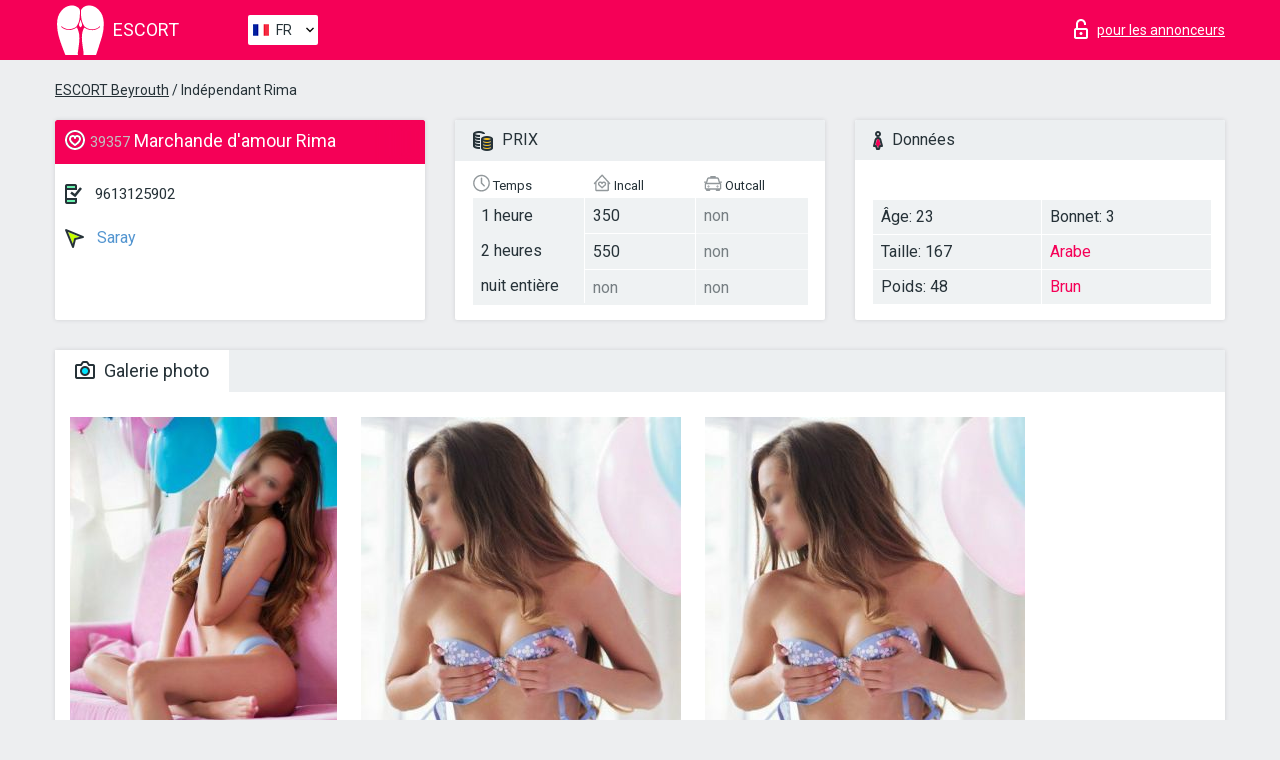

--- FILE ---
content_type: text/html; charset=UTF-8;
request_url: https://escortbeirut.info/fr/rima-6/
body_size: 6905
content:
<!DOCTYPE html>
<html lang="fr">
<head>
    <meta http-equiv="Content-Type" content="text/html; charset=UTF-8">
    <meta http-equiv="X-UA-Compatible" content="IE=edge">
    <title>Rima, téléphone 9613125902, fille dans Saray</title>
    <meta name="description" content="Fille Rima de Saray dans la ville Beirut. Vous pouvez sélectionner la meilleure sexe escort, lire des avis et feedbacks et profiter des services du meilleur site web de lady escort au monde. Bonne chance !">
    <meta name="keywords" content="">
    <meta name="viewport" content="width=device-width, minimum-scale=1, maximum-scale=1" />
    <!--Language-->
    <link rel="alternate" hreflang="x-default" href="https://escortbeirut.info/rima-6/"/>
    <link rel="alternate" hreflang="en" href="https://escortbeirut.info/" />
    <link rel="alternate" hreflang="pt" href="https://escortbeirut.info/pt/rima-6/" />
    <link rel="alternate" hreflang="fr" href="https://escortbeirut.info/fr/rima-6/" />
    <link rel="alternate" hreflang="es" href="https://escortbeirut.info/es/rima-6/" />
    <link rel="alternate" hreflang="de" href="https://escortbeirut.info/de/rima-6/" />
    <link rel="alternate" hreflang="ru" href="https://escortbeirut.info/ru/rima-6/" />
    <link rel="canonical" href="https://escortbeirut.info/fr/rima-6/">

    <!-- favicon -->
    <link rel="shortcut icon" href="/site1/favicons/favicon.ico" type="image/x-icon" />
    <link rel="apple-touch-icon" href="/site1/favicons/apple-touch-icon.png" />
    <link rel="apple-touch-icon" sizes="57x57" href="/site1/favicons/apple-touch-icon-57x57.png" />
    <link rel="apple-touch-icon" sizes="72x72" href="/site1/favicons/apple-touch-icon-72x72.png" />
    <link rel="apple-touch-icon" sizes="76x76" href="/site1/favicons/apple-touch-icon-76x76.png" />
    <link rel="apple-touch-icon" sizes="114x114" href="/site1/favicons/apple-touch-icon-114x114.png" />
    <link rel="apple-touch-icon" sizes="120x120" href="/site1/favicons/apple-touch-icon-120x120.png" />
    <link rel="apple-touch-icon" sizes="144x144" href="/site1/favicons/apple-touch-icon-144x144.png" />
    <link rel="apple-touch-icon" sizes="152x152" href="/site1/favicons/apple-touch-icon-152x152.png" />
    <link rel="apple-touch-icon" sizes="180x180" href="/site1/favicons/apple-touch-icon-180x180.png" />
    <!-- style -->
    <link rel="stylesheet" type="text/css" href="/site1/css/app.min.css?v=1.0.0">
    <!-- Global site tag (gtag.js) - Google Analytics -->
<script async src="https://www.googletagmanager.com/gtag/js?id=UA-107599066-37"></script>
<script>
  window.dataLayer = window.dataLayer || [];
  function gtag(){dataLayer.push(arguments);}
  gtag('js', new Date());

  gtag('config', 'UA-107599066-37');
</script>
<meta name="google-site-verification" content="ownPcq7sYHmm7LQz1VmSsHiZ1bXsR6QlSog9CtjtR9A" />
	<!-- title -->
	<!-- HTML5 Shim and Respond.js IE8 support of HTML5 elements and media queries -->
	<!--[if IE]>
	<script src="//cdnjs.cloudflare.com/ajax/libs/html5shiv/3.7.3/html5shiv.min.js"></script>
	<link href= "css/ie.css" rel= "stylesheet" media= "all" />
	<![endif]-->
</head>

<body class="home">
<!-- header -->
<header id="header" class="header">
	<!-- top -->
	<div class="header-top">
		<div class="container">
			<!-- logo -->
			<a href="/fr/" class="logo">
				<img src="/site1/images/logo.svg" class="logo__img" alt="logo">
				<span class="logo__text"><span>Escort</span><br></span>
			</a>

			<!-- local -->
			<div class="local headertext">
                <!-- lang -->
                <div class="lang_dropdown">
                    <div class="lang_dropbtn lang_fr">FR</div>
                                        <div class="lang_dropdown-content">
                                                                        <a class="lang_en" href="/">EN</a>
                                                                                                <a class="lang_pt" href="/pt/rima-6/">PT</a>
                                                                                                <a class="lang_fr" href="/fr/rima-6/">FR</a>
                                                                                                <a class="lang_es" href="/es/rima-6/">ES</a>
                                                                                                <a class="lang_de" href="/de/rima-6/">DE</a>
                                                                                                <a class="lang_ru" href="/ru/rima-6/">RU</a>
                                                                    </div>
                                    </div>
                <!-- end lang -->
			</div>

			<!-- login -->
			<a href="/user.php?lang=fr" class="login" rel="nofollow"><i class="icon icon-lock"></i><span>pour les annonceurs</span></a>
			<!-- form -->
		</div>
	</div>
    		<script type="text/javascript">
            var isAjaxCalled= true;
		</script>
    </header>

<main class="wrapper">
<section>
    <div class="container">
        <div class="row">
            <!-- breadcrumbs -->
            <div class="breadcrumbs clearfix">
                <div class="container">
                    <ul class="breadcrumbs-list">
                        <li class="breadcrumbs-list__item"><a href="#"><a href='/'>ESCORT Beyrouth</a> / Indépendant Rima</a>
                        </li>
                    </ul>
                </div>
            </div>

            <!-- card-info -->
            <div class="card-info">
                <div class="container">
                    <div class="row">
                        <!-- item -->
                        <div class="card-info-item">
                            <!-- info -->
                            <div class="info info_main">
                                <div class="info-header">
                                    <div class="info-header__name"><i class="icon icon-hart-white"></i><h1><span>39357</span> Marchande d'amour Rima</h1></div>
                                </div>
                                <div class="info-body">
                                    <!-- list -->
                                    <div class="info-list">
                                        <div class="info-list-item">
                                            <i class="icon icon-phone"></i> <a href="tel:9613125902">9613125902</a>
                                        </div>
                                                                                    <a href="/fr/location-saray/" class="info-list-item"> <i class="icon icon-area"></i> Saray</a>
                                        
                                                                            </div>

                                    
                                </div>
                            </div>
                        </div>
                        <!-- item  PRICE-->
                        <div class="card-info-item">
                            <!-- info -->
                            <div class="info">
                                <div class="info-header info-header_data"><i class="icon icon-cash-md"></i> PRIX</div>
                                <div class="info-body info-body_data">
                                    <!-- list -->
                                    <div class="price-list">
                                        <div class="price-list__title"> <i class="icon icon-time-sm"></i> Temps</div>
                                        <!-- item -->
                                        <div class="price-list-item">
                                            <span>1 heure</span>
                                            <span>2 heures</span>
                                            <span>nuit entière</span>
                                        </div>
                                    </div>
                                    <!-- list -->
                                    <div class="price-list">
                                        <div class="price-list__title"> <i class="icon icon-love-house"></i> Incall</div>
                                        <!-- item -->
                                        <div class="price-list-item">
                                            <span>350</span>
                                                <span>550</span>
                                                    <span class="no">non</span>
                                        </div>
                                    </div>
                                    <!-- list -->
                                    <div class="price-list">
                                        <div class="price-list__title"> <i class="icon icon-car-sm"></i> Outcall</div>
                                        <!-- item -->
                                        <div class="price-list-item">
                                            <span class="no">non</span>
                                                <span class="no">non</span>
                                                    <span class="no">non</span>
                                        </div>
                                    </div>
                                </div>
                            </div>
                        </div>
                        <!-- item -->
                        <div class="card-info-item">
                            <!-- info -->
                            <div class="info">
                                <div class="info-header info-header_data"><i class="icon icon-data"></i> Données</div>
                                <div class="info-body info-body_data">
                                    <!-- list -->
                                    <div class="data-list">
                                        <div class="data-list-item">
                                            <span>Âge: 23</span>
                                            <span>Taille: 167</span>
                                            <span>Poids: 48</span>
                                        </div>
                                        <div class="data-list-item">
                                            <span>Bonnet: 3</span>
                                            <a href="/fr/nation-arabian/" class="l-red">Arabe</a>                                            <span class="l-red">Brun</span>                                        </div>
                                    </div>
                                </div>
                            </div>
                        </div>
                    </div>
                </div>
            </div>


            <!-- slider -->
            <section id="slider" class="slider">
                <div class="container">
                    <div class="info">
                        <ul id="tabs" class="nav nav-tabs info-header">
                            <li class="nav-item active">
                                <a href="#photo" data-toggle="tab"> <i class="icon icon-camera"></i> Galerie photo</a>
                            </li>
                                                    </ul>
                        <!-- content -->
                        <div class="tab-content info-body">
                            <div class="tab-pane active" id="photo">


                                <!-- gallery -->
                                <div id="gallery" class="slider__gallery gallery allphotos">
                                    <div class="allphotos">
                                        <div class="formphotos">
                                            <div>
                                                                                                    <a title="" href="/big/39357/140933.jpg" class="big"><img src="/medium/39357/140933.jpg" alt="Rima" /></a>
                                                                                                    <a title="" href="/big/39357/140932.jpg" class="big"><img src="/medium/39357/140932.jpg" alt="Rima" /></a>
                                                                                                    <a title="" href="/big/39357/140931.jpg" class="big"><img src="/medium/39357/140931.jpg" alt="Rima" /></a>
                                                                                            </div>
                                        </div>
                                    </div>
                                </div>



                                <!-- gallery mobile -->
                                <div id="gallery-mobile" class="gallery-mobile">
                                    
                                                                                    <img src="/medium/39357/140933.jpg" alt="Rima"/>
                                            <div class="gallery-hidden">
                                        
                                        
                                    
                                                                                    <img src="/medium/39357/140932.jpg" alt="Rima"/>
                                        
                                        
                                    
                                                                                    <img src="/medium/39357/140931.jpg" alt="Rima"/>
                                        
                                                                                    </div><!--/ gallery-hidden-->
                                            <!-- update 12.12.17 -->
                                            <button id="button-gallery" class="btn btn_red" type="button">Voir plus de photos</button>
                                            <input type="hidden" name="show_text_btn" value="Voir plus de photos">
                                            <input type="hidden" name="hide_text_btn" value="Cacher les photos">
                                            <!--/ update 12.12.17 -->
                                        
                                                                    </div>
                            </div>

                            
                        </div>
                    </div>
                </div>
            </section>


            <section class="service clearfix">
                <div class="container">
                    <div class="row">
                        <div class="col-xs-12 col-md-8 service_wrap">
                            <!-- Услуги-->
                            <div class="info">
                                <div class="info-header"><i class="icon icon-service"></i> Services</div>
                                <div class="info-body info-body_service clearfix">
                                    <!-- list -->
                                    <div class="service-list">
                                        <!-- links -->
                                                                                                                                    <!-- sex -->
                                                <ul class="link-list">
                                                    <li class="link-list__title">Sexe</li>
                                                                                                            <li class="link-list__item link-list__item_active"><a href="/fr/service-classic-sex/">Classique sexe</a>
                                                        </li>
                                                                                                            <li class="link-list__item "><a href="/fr/service-a-level/">Un niveau</a>
                                                        </li>
                                                                                                            <li class="link-list__item "><a href="/fr/service-owo-oral-without-condom/">OWO - oral sans préservatif</a>
                                                        </li>
                                                                                                            <li class="link-list__item "><a href="/fr/service-group-sex/">Sexe en groupe</a>
                                                        </li>
                                                                                                            <li class="link-list__item "><a href="/fr/service-double-penetration/">Double pénétration</a>
                                                        </li>
                                                                                                            <li class="link-list__item "><a href="/fr/service-toys/">Jouets</a>
                                                        </li>
                                                                                                            <li class="link-list__item "><a href="/fr/service-fetish/">Fétiche</a>
                                                        </li>
                                                                                                    </ul>
                                                                                                                                                                                                                                                                                                                                                                                                                                                                                                                                                                                                                                                                                                                                                                                                                                                                        
                                                                                                                                                                                                                                                                                                                                                                                                                                                                                                                                                                                                                                                                                                                                                <!-- Additionally -->
                                                <ul class="link-list">
                                                    <li class="link-list__title">Aditionellement</li>
                                                                                                            <li class="link-list__item "><a href="/fr/service-escort/">Escorte</a>
                                                        </li>
                                                                                                            <li class="link-list__item "><a href="/fr/service-photography/">La photographie</a>
                                                        </li>
                                                                                                            <li class="link-list__item "><a href="/fr/service-there-is-a-young-man-for-a-couple/">Il y a un jeune homme pour un couple</a>
                                                        </li>
                                                                                                            <li class="link-list__item "><a href="/fr/service-couples/">Des couples</a>
                                                        </li>
                                                                                                            <li class="link-list__item "><a href="/fr/service-washing-in-the-shower/">Laver sous la douche</a>
                                                        </li>
                                                                                                            <li class="link-list__item "><a href="/fr/service-pipshaw/">Pipshaw</a>
                                                        </li>
                                                                                                            <li class="link-list__item "><a href="/fr/service-rimming/">Anulingus</a>
                                                        </li>
                                                                                                    </ul>
                                                                                                                                                                                                                                                                                                </div>

                                    <div class="service-list">
                                                                                                                                                                                                                                                                                                                                                                                                                                                                                                                                                                                                                                                            <!-- Massage -->
                                                <ul class="link-list">
                                                    <li class="link-list__title">Massage</li>
                                                                                                            <li class="link-list__item "><a href="/fr/service-professional-massage/">Massage professionnel</a>
                                                        </li>
                                                                                                            <li class="link-list__item "><a href="/fr/service-erotic-massage/">Massage érotique</a>
                                                        </li>
                                                                                                            <li class="link-list__item "><a href="/fr/service-urologic-massage/">Massage urologique</a>
                                                        </li>
                                                                                                            <li class="link-list__item "><a href="/fr/service-thai-massage/">Massage thaï</a>
                                                        </li>
                                                                                                            <li class="link-list__item "><a href="/fr/service-massotherapy/">Massothérapie</a>
                                                        </li>
                                                                                                            <li class="link-list__item "><a href="/fr/service-four-hand-massage/">Massage à quatre mains</a>
                                                        </li>
                                                                                                            <li class="link-list__item "><a href="/fr/service-sports-massage/">Massage sportif</a>
                                                        </li>
                                                                                                            <li class="link-list__item "><a href="/fr/service-relaxing-massage/">Massage relaxant</a>
                                                        </li>
                                                                                                            <li class="link-list__item "><a href="/fr/service-sakura-branch/">Direction de Sakura</a>
                                                        </li>
                                                                                                    </ul>
                                                                                                                                                                                                                                                                                                                                                
                                                                                                                                                                                                                                                                                                                                                                                                                                                                                                                                                                                                                                                                                                                                                                                                                                                                                                                        <!-- Striptease -->
                                                <ul class="link-list">
                                                    <li class="link-list__title">Strip-tease</li>
                                                                                                            <li class="link-list__item "><a href="/fr/service-striptease/">Strip-tease</a>
                                                        </li>
                                                                                                            <li class="link-list__item "><a href="/fr/service-belly-dance/">Danse du ventre</a>
                                                        </li>
                                                                                                            <li class="link-list__item "><a href="/fr/service-lesbian/">Lesbian</a>
                                                        </li>
                                                                                                    </ul>
                                                                                                                        </div>

                                    <div class="service-list">
                                                                                                                                                                                                                                                                                                                                                                                                                                                                                                                                                                        <!-- BDSM -->
                                                <ul class="link-list">
                                                    <li class="link-list__title">BDSM</li>
                                                                                                            <li class="link-list__item "><a href="/fr/service-mistress/">Maîtresse</a>
                                                        </li>
                                                                                                            <li class="link-list__item "><a href="/fr/service-light-domination/">Domination légère</a>
                                                        </li>
                                                                                                            <li class="link-list__item "><a href="/fr/service-bdsm/">BDSM</a>
                                                        </li>
                                                                                                            <li class="link-list__item "><a href="/fr/service-slave/">Esclave</a>
                                                        </li>
                                                                                                            <li class="link-list__item "><a href="/fr/service-strap-on/">Strap-on</a>
                                                        </li>
                                                                                                            <li class="link-list__item "><a href="/fr/service-role-playing-games/">Jeux de rôles</a>
                                                        </li>
                                                                                                            <li class="link-list__item "><a href="/fr/service-bandage/">Bandage</a>
                                                        </li>
                                                                                                            <li class="link-list__item "><a href="/fr/service-trampling/">Piétinement</a>
                                                        </li>
                                                                                                    </ul>
                                                                                                                                                                                                                                                                                                                                                                                                                                    
                                                                                                                                                                                                                                                                                                                                                                                                                                                                                    <!-- Caress -->
                                                <ul class="link-list">
                                                    <li class="link-list__title">Caresse</li>
                                                                                                            <li class="link-list__item "><a href="/fr/service-blowjob-condom/">Préservatif Fellation</a>
                                                        </li>
                                                                                                            <li class="link-list__item link-list__item_active"><a href="/fr/service-gfe/">Une expérience de petite amie</a>
                                                        </li>
                                                                                                            <li class="link-list__item "><a href="/fr/service-deepthroating-blowjob/">Deepthroating Fellation</a>
                                                        </li>
                                                                                                            <li class="link-list__item "><a href="/fr/service-blowjob-in-the-car/">Fellation dans la voiture</a>
                                                        </li>
                                                                                                            <li class="link-list__item "><a href="/fr/service-cunnilingus/">Cunnilingus</a>
                                                        </li>
                                                                                                            <li class="link-list__item "><a href="/fr/service-anilingus/">Anilingus</a>
                                                        </li>
                                                                                                    </ul>
                                                                                                                                                                                                                                                                                                                                                                                                                                                                                                                                                            </div>

                                    <div class="service-list">
                                                                                                                                                                                                                                                                                                                                                                                                                                                                                                                                                                                                                                                                                                                                                                                                                                    <!-- Fisting -->
                                                <ul class="link-list">
                                                    <li class="link-list__title">Fisting</li>
                                                                                                            <li class="link-list__item "><a href="/fr/service-classic-fisting/">Fisting classique</a>
                                                        </li>
                                                                                                            <li class="link-list__item "><a href="/fr/service-anal-fisting/">Fist anal</a>
                                                        </li>
                                                                                                            <li class="link-list__item "><a href="/fr/service-extreme-fisting/">Fisting extrême</a>
                                                        </li>
                                                                                                    </ul>
                                                                                                                                                                        
                                                                                                                                                                                                                        <!-- Cum -->
                                                <ul class="link-list">
                                                    <li class="link-list__title">Sperme</li>
                                                                                                            <li class="link-list__item "><a href="/fr/service-cim/">Sperme dans la bouche</a>
                                                        </li>
                                                                                                            <li class="link-list__item "><a href="/fr/service-cob/"> Sperme sur le sein</a>
                                                        </li>
                                                                                                            <li class="link-list__item "><a href="/fr/service-cif/">Cum In Face</a>
                                                        </li>
                                                                                                    </ul>
                                                                                                                                                                                                                                                                                                                                                                                                                                                                                                                                                                                                                                                                                                                                                                                    
                                                                                                                                                                                                                                                                                                            <!-- WS -->
                                                <ul class="link-list">
                                                    <li class="link-list__title">Sports nautiques</li>
                                                                                                            <li class="link-list__item "><a href="/fr/service-ws-giving/">Sports nautiques donnant</a>
                                                        </li>
                                                                                                            <li class="link-list__item "><a href="/fr/service-ws-getting/">Sports nautiques obtenir</a>
                                                        </li>
                                                                                                    </ul>
                                                                                                                                                                                                                                                                                                                                                                                                                                                                                                                                                                                                                                                                                                                                    </div>

                                </div><!--/ info-body info-body_service clearfix-->
                            </div><!--/ info Услуги-->
                        </div><!--/ col-xs-12 col-md-8-->


                        <div class="col-xs-12 col-md-4 map_wrap">
                            <div class="info">
                                <div class="info-header"><i class="icon icon-map"></i> Carte</div>
                                <div class="info-body">
                                    <div class="map-wrap">
                                        <!-- карта -->
                                         <script src="https://api-maps.yandex.com/2.1/?load=package.map,package.controls,package.geoObjects&lang=en-US" type="text/javascript"></script>
                    <script language='Javascript' src="/js/jquery.min.js"></script>
                    <div id="YMaps3ID"></div>
                    <script>
                              
                              ymaps.ready(function () {
                                  var myMap = new ymaps.Map('YMaps3ID', {
                                      center: [59.946565, 30.128097],
                                      zoom: 15});
                                  myMap.behaviors.disable('scrollZoom');
                                  ymaps.geocode('Beirut, region Saray', {
                                      results: 1
                                  }).then(function (res) {
                                      var firstGeoObject = res.geoObjects.get(0),
                                      coords = firstGeoObject.geometry.getCoordinates(),
                                      bounds = firstGeoObject.properties.get('boundedBy');
                                      firstGeoObject.properties.set('balloonContentBody','<a href="/rima-6"><font size="4"><strong>Rima</strong></font></a><br>');
                                      myMap.geoObjects.add(firstGeoObject);
                                      myMap.setBounds(bounds, {
                                          checkZoomRange: true
                                      });
                                  });
                              });
                        </script>
                                    </div>
                                </div>
                            </div>
                        </div>
                    </div>
                </div>
            </section>

            
            <div class="clear"></div>

            <!-- new -->
            <section class="next-card">
                <div class="container">
                    <div class="row">
                        <div class="col-md-12">
                            <br />
                            <h2>Autres filles dans Saray</h2>
                            <br />

                            <div class="notfound">
                                                            </div>
                        </div>

                        <div class="cards">
                                                            <!-- item -->
                                <div class="col-xs-6 col-md-4 col-lg-3">
                                    <div class="card">
                                        <!-- image -->
                                        <a href="/fr/salma-lebanese/" class="cards__image" target="_blank">
                                            <img src="/small/39106/139782.jpg">
                                        </a>
                                        <!-- check -->
                                        <span class="check-list">
                                                                                                    </span>
                                        <!-- list -->
                                        <div class="card-list">
                                            <!-- item -->
                                            <div class="card-list-item">
                                                <div class="card-list-item__title"> <i class="icon icon-cash-md"></i> PRIX</div>
                                                <ul class="list">
                                                    <li>
                                                        <span>1 heure</span>
                                                        <span>250</span>
                                                    </li>
                                                    <li>
                                                        <span>2 heures</span>
                                                        <span>400</span>
                                                    </li>
                                                    <li>
                                                        <span>nuit entière</span>
                                                        <span>no</span>
                                                    </li>
                                                </ul>
                                            </div>

                                            <!-- item -->
                                            <div class="card-list-item">
                                                <div class="card-list-item__title"> <i class="icon icon-data"></i> Données</div>
                                                <ul class="list">
                                                    <li>
                                                        <span>Âge</span>
                                                        <span>23 </span>
                                                    </li>
                                                    <li>
                                                        <span>Taille</span>
                                                        <span>170</span>
                                                    </li>
                                                    <li>
                                                        <span>Poids</span>
                                                        <span>55</span>
                                                    </li>
                                                    <li>
                                                        <span>Bonnet</span>
                                                        <span>2</span>
                                                    </li>
                                                </ul> 
                                            </div>
                                        </div>
                                        <!-- card-panel -->
                                        <div class="card-panel">
                                            <a href="/fr/salma-lebanese/" class="card-panel-item card-panel-item_name" target="_blank"> <i class="icon icon-hart"></i>  <span>salma Lebanese</span>
                                            </a>
                                            <div class="card-panel-item card-panel-item_address">
                                                                                        <i class="icon icon-area"></i>
                                            Saray                                            </div>
                                            <div class="card-panel-item card-panel-item_tel"> <i class="icon icon-phone"></i> <a href="tel:96170033596">96170033596</a></div>
                                        </div>
                                    </div>
                                </div>
                                                            <!-- item -->
                                <div class="col-xs-6 col-md-4 col-lg-3">
                                    <div class="card">
                                        <!-- image -->
                                        <a href="/fr/sandra-lebanese/" class="cards__image" target="_blank">
                                            <img src="/small/39109/139791.jpg">
                                        </a>
                                        <!-- check -->
                                        <span class="check-list">
                                                                                                    </span>
                                        <!-- list -->
                                        <div class="card-list">
                                            <!-- item -->
                                            <div class="card-list-item">
                                                <div class="card-list-item__title"> <i class="icon icon-cash-md"></i> PRIX</div>
                                                <ul class="list">
                                                    <li>
                                                        <span>1 heure</span>
                                                        <span>250</span>
                                                    </li>
                                                    <li>
                                                        <span>2 heures</span>
                                                        <span>400</span>
                                                    </li>
                                                    <li>
                                                        <span>nuit entière</span>
                                                        <span>no</span>
                                                    </li>
                                                </ul>
                                            </div>

                                            <!-- item -->
                                            <div class="card-list-item">
                                                <div class="card-list-item__title"> <i class="icon icon-data"></i> Données</div>
                                                <ul class="list">
                                                    <li>
                                                        <span>Âge</span>
                                                        <span>24 </span>
                                                    </li>
                                                    <li>
                                                        <span>Taille</span>
                                                        <span>170</span>
                                                    </li>
                                                    <li>
                                                        <span>Poids</span>
                                                        <span>54</span>
                                                    </li>
                                                    <li>
                                                        <span>Bonnet</span>
                                                        <span>2</span>
                                                    </li>
                                                </ul> 
                                            </div>
                                        </div>
                                        <!-- card-panel -->
                                        <div class="card-panel">
                                            <a href="/fr/sandra-lebanese/" class="card-panel-item card-panel-item_name" target="_blank"> <i class="icon icon-hart"></i>  <span>Sandra Lebanese</span>
                                            </a>
                                            <div class="card-panel-item card-panel-item_address">
                                                                                        <i class="icon icon-area"></i>
                                            Saray                                            </div>
                                            <div class="card-panel-item card-panel-item_tel"> <i class="icon icon-phone"></i> <a href="tel:96171011061">96171011061</a></div>
                                        </div>
                                    </div>
                                </div>
                                                            <!-- item -->
                                <div class="col-xs-6 col-md-4 col-lg-3">
                                    <div class="card">
                                        <!-- image -->
                                        <a href="/fr/salma-arab/" class="cards__image" target="_blank">
                                            <img src="/small/39122/139863.jpg">
                                        </a>
                                        <!-- check -->
                                        <span class="check-list">
                                                                                                    </span>
                                        <!-- list -->
                                        <div class="card-list">
                                            <!-- item -->
                                            <div class="card-list-item">
                                                <div class="card-list-item__title"> <i class="icon icon-cash-md"></i> PRIX</div>
                                                <ul class="list">
                                                    <li>
                                                        <span>1 heure</span>
                                                        <span>250</span>
                                                    </li>
                                                    <li>
                                                        <span>2 heures</span>
                                                        <span>400</span>
                                                    </li>
                                                    <li>
                                                        <span>nuit entière</span>
                                                        <span>1000</span>
                                                    </li>
                                                </ul>
                                            </div>

                                            <!-- item -->
                                            <div class="card-list-item">
                                                <div class="card-list-item__title"> <i class="icon icon-data"></i> Données</div>
                                                <ul class="list">
                                                    <li>
                                                        <span>Âge</span>
                                                        <span>24 </span>
                                                    </li>
                                                    <li>
                                                        <span>Taille</span>
                                                        <span>167</span>
                                                    </li>
                                                    <li>
                                                        <span>Poids</span>
                                                        <span>54</span>
                                                    </li>
                                                    <li>
                                                        <span>Bonnet</span>
                                                        <span>1</span>
                                                    </li>
                                                </ul> 
                                            </div>
                                        </div>
                                        <!-- card-panel -->
                                        <div class="card-panel">
                                            <a href="/fr/salma-arab/" class="card-panel-item card-panel-item_name" target="_blank"> <i class="icon icon-hart"></i>  <span>Salma Arab</span>
                                            </a>
                                            <div class="card-panel-item card-panel-item_address">
                                                                                        <i class="icon icon-area"></i>
                                            Saray                                            </div>
                                            <div class="card-panel-item card-panel-item_tel"> <i class="icon icon-phone"></i> <a href="tel:96171011061">96171011061</a></div>
                                        </div>
                                    </div>
                                </div>
                                                            <!-- item -->
                                <div class="col-xs-6 col-md-4 col-lg-3">
                                    <div class="card">
                                        <!-- image -->
                                        <a href="/fr/ghazal-lebanese/" class="cards__image" target="_blank">
                                            <img src="/small/39127/139879.jpg">
                                        </a>
                                        <!-- check -->
                                        <span class="check-list">
                                                                                                    </span>
                                        <!-- list -->
                                        <div class="card-list">
                                            <!-- item -->
                                            <div class="card-list-item">
                                                <div class="card-list-item__title"> <i class="icon icon-cash-md"></i> PRIX</div>
                                                <ul class="list">
                                                    <li>
                                                        <span>1 heure</span>
                                                        <span>250</span>
                                                    </li>
                                                    <li>
                                                        <span>2 heures</span>
                                                        <span>400</span>
                                                    </li>
                                                    <li>
                                                        <span>nuit entière</span>
                                                        <span>no</span>
                                                    </li>
                                                </ul>
                                            </div>

                                            <!-- item -->
                                            <div class="card-list-item">
                                                <div class="card-list-item__title"> <i class="icon icon-data"></i> Données</div>
                                                <ul class="list">
                                                    <li>
                                                        <span>Âge</span>
                                                        <span>23 </span>
                                                    </li>
                                                    <li>
                                                        <span>Taille</span>
                                                        <span>171</span>
                                                    </li>
                                                    <li>
                                                        <span>Poids</span>
                                                        <span>53</span>
                                                    </li>
                                                    <li>
                                                        <span>Bonnet</span>
                                                        <span>1</span>
                                                    </li>
                                                </ul> 
                                            </div>
                                        </div>
                                        <!-- card-panel -->
                                        <div class="card-panel">
                                            <a href="/fr/ghazal-lebanese/" class="card-panel-item card-panel-item_name" target="_blank"> <i class="icon icon-hart"></i>  <span>Ghazal Lebanese</span>
                                            </a>
                                            <div class="card-panel-item card-panel-item_address">
                                                                                        <i class="icon icon-area"></i>
                                            Saray                                            </div>
                                            <div class="card-panel-item card-panel-item_tel"> <i class="icon icon-phone"></i> <a href="tel:96171167749">96171167749</a></div>
                                        </div>
                                    </div>
                                </div>
                                                    </div>
                    </div>
                </div>
            </section>

        </div>
    </div>
</section>

</main>
<input type="hidden" id="siteadvsearchressearch" value="" />

<!-- new-scripts -->
<script src="/site1/js/modernizr-custom.min.js"></script>
<script src="/site1/js/jq.min.js"></script>
<script src="/site1/js/app.min.js"></script>
<!-- andrew-scripts -->
<link href="/site1/style.css" rel="stylesheet" type="text/css" />
<link href='//fonts.googleapis.com/css?family=Roboto:400italic,400,700,300&amp;subset=cyrillic' rel='stylesheet' type='text/css' />
<link href="/js/LightGallery/css/lightgallery.css" rel="stylesheet">
<script src="/js/jquery.min.js"></script>
<script src="//ajax.googleapis.com/ajax/libs/jqueryui/1.11.3/jquery-ui.min.js"></script>
<script src="/js/main.js"></script>
<script src="/js/LightGallery/js/lightgallery.js"></script>
	<link rel="stylesheet" href="/js/rangeSlider/css/ion.rangeSlider.css" type="text/css" media="screen" />
	<link rel="stylesheet" href="/js/rangeSlider/css/ion.rangeSlider.skinHTML5.css" type="text/css" media="screen" />
	<script src="/inc/modules/filters/filter_ajax.js"></script>
	<script src="/js/rangeSlider/js/ion-rangeSlider/ion.rangeSlider.js"></script>
</body>
<!-- footer -->
</html>



